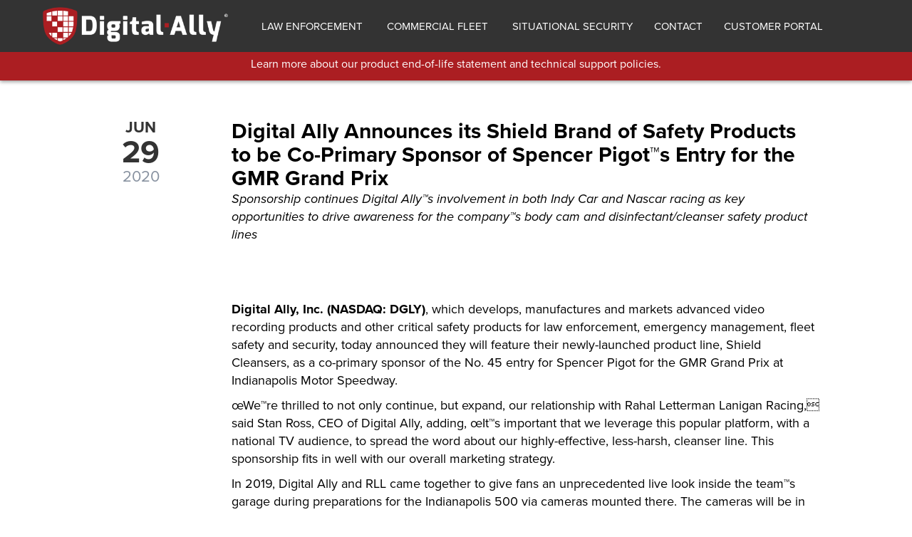

--- FILE ---
content_type: text/html; charset=UTF-8
request_url: https://www.digitalallyinc.com/shield-brand-co-primary-sponsor/
body_size: 49256
content:


<!DOCTYPE html>
<!--[if IE 7]>
<html class="ie ie7" lang="en-US">
<![endif]-->
<!--[if IE 8]>
<html class="ie ie8" lang="en-US">
<![endif]-->
<!--[if !(IE 7) & !(IE 8)]><!-->
<html lang="en-US">
<!--<![endif]-->
<head>

	
    <title>Digital Ally</title>
    <meta charset="utf-8">
    <meta http-equiv="X-UA-Compatible" content="IE=edge">
    <meta name="viewport" content="width=device-width, initial-scale=1">
    

    
    <!-- Le styles -->
    <link href="https://www.digitalallyinc.com/wp-content/themes/Digital-A/style.css" rel="stylesheet">


		<!-- mmenu -->

	<link type="text/css" rel="stylesheet" href="https://www.digitalallyinc.com/wp-content/themes/Digital-A/css/jquery.mmenu.all.css" /> 
        <!-- <link type="text/css" rel="stylesheet" href="https://www.digitalallyinc.com/wp-content/themes/Digital-A/css/jquery.mmenu.searchfield.css" /> -->
 
		
        

    <meta name='robots' content='max-image-preview:large' />

	<!-- This site is optimized with the Yoast SEO plugin v14.3 - https://yoast.com/wordpress/plugins/seo/ -->
	<meta name="robots" content="index, follow" />
	<meta name="googlebot" content="index, follow, max-snippet:-1, max-image-preview:large, max-video-preview:-1" />
	<meta name="bingbot" content="index, follow, max-snippet:-1, max-image-preview:large, max-video-preview:-1" />
	<link rel="canonical" href="https://www.digitalallyinc.com/shield-brand-co-primary-sponsor/" />
	<meta property="og:locale" content="en_US" />
	<meta property="og:type" content="article" />
	<meta property="og:title" content="Digital Ally Announces its Shield Brand of Safety Products to be Co-Primary Sponsor of Spencer Pigot™s Entry for the GMR Grand Prix - Digital Ally" />
	<meta property="og:description" content="Sponsorship continues Digital Ally™s involvement in both Indy Car and Nascar racing as key opportunities to drive awareness for the company™s body cam and disinfectant/cleanser safety product lines &nbsp; &nbsp; Digital Ally, Inc. (NASDAQ: DGLY), which develops, manufactures and markets advanced video recording products and other critical safety products for law enforcement, emergency management, fleet [&hellip;]" />
	<meta property="og:url" content="https://www.digitalallyinc.com/shield-brand-co-primary-sponsor/" />
	<meta property="og:site_name" content="Digital Ally" />
	<meta property="article:published_time" content="2020-06-29T13:11:34+00:00" />
	<meta property="article:modified_time" content="2020-07-06T13:12:31+00:00" />
	<meta name="twitter:card" content="summary_large_image" />
	<script type="application/ld+json" class="yoast-schema-graph">{"@context":"https://schema.org","@graph":[{"@type":"WebSite","@id":"https://www.digitalallyinc.com/#website","url":"https://www.digitalallyinc.com/","name":"Digital Ally","description":"Digital Ally","potentialAction":[{"@type":"SearchAction","target":"https://www.digitalallyinc.com/?s={search_term_string}","query-input":"required name=search_term_string"}],"inLanguage":"en-US"},{"@type":"WebPage","@id":"https://www.digitalallyinc.com/shield-brand-co-primary-sponsor/#webpage","url":"https://www.digitalallyinc.com/shield-brand-co-primary-sponsor/","name":"Digital Ally Announces its Shield Brand of Safety Products to be Co-Primary Sponsor of Spencer Pigot\u2122s Entry for the GMR Grand Prix - Digital Ally","isPartOf":{"@id":"https://www.digitalallyinc.com/#website"},"datePublished":"2020-06-29T13:11:34+00:00","dateModified":"2020-07-06T13:12:31+00:00","author":{"@id":"https://www.digitalallyinc.com/#/schema/person/14ee586bafe09d2264867d43d65e087d"},"inLanguage":"en-US","potentialAction":[{"@type":"ReadAction","target":["https://www.digitalallyinc.com/shield-brand-co-primary-sponsor/"]}]},{"@type":["Person"],"@id":"https://www.digitalallyinc.com/#/schema/person/14ee586bafe09d2264867d43d65e087d","name":"da-user","image":{"@type":"ImageObject","@id":"https://www.digitalallyinc.com/#personlogo","inLanguage":"en-US","url":"https://secure.gravatar.com/avatar/e5acad6d3a9f630e32f0fdd642a2cc52?s=96&d=mm&r=g","caption":"da-user"}}]}</script>
	<!-- / Yoast SEO plugin. -->


<link rel='dns-prefetch' href='//s.w.org' />
<link rel="alternate" type="application/rss+xml" title="Digital Ally &raquo; Digital Ally Announces its Shield Brand of Safety Products to be Co-Primary Sponsor of Spencer Pigot™s Entry for the GMR Grand Prix Comments Feed" href="https://www.digitalallyinc.com/shield-brand-co-primary-sponsor/feed/" />
<link rel='stylesheet' id='wp-block-library-css'  href='https://www.digitalallyinc.com/wp-includes/css/dist/block-library/style.min.css?ver=6.0.11' type='text/css' media='all' />
<style id='global-styles-inline-css' type='text/css'>
body{--wp--preset--color--black: #000000;--wp--preset--color--cyan-bluish-gray: #abb8c3;--wp--preset--color--white: #ffffff;--wp--preset--color--pale-pink: #f78da7;--wp--preset--color--vivid-red: #cf2e2e;--wp--preset--color--luminous-vivid-orange: #ff6900;--wp--preset--color--luminous-vivid-amber: #fcb900;--wp--preset--color--light-green-cyan: #7bdcb5;--wp--preset--color--vivid-green-cyan: #00d084;--wp--preset--color--pale-cyan-blue: #8ed1fc;--wp--preset--color--vivid-cyan-blue: #0693e3;--wp--preset--color--vivid-purple: #9b51e0;--wp--preset--gradient--vivid-cyan-blue-to-vivid-purple: linear-gradient(135deg,rgba(6,147,227,1) 0%,rgb(155,81,224) 100%);--wp--preset--gradient--light-green-cyan-to-vivid-green-cyan: linear-gradient(135deg,rgb(122,220,180) 0%,rgb(0,208,130) 100%);--wp--preset--gradient--luminous-vivid-amber-to-luminous-vivid-orange: linear-gradient(135deg,rgba(252,185,0,1) 0%,rgba(255,105,0,1) 100%);--wp--preset--gradient--luminous-vivid-orange-to-vivid-red: linear-gradient(135deg,rgba(255,105,0,1) 0%,rgb(207,46,46) 100%);--wp--preset--gradient--very-light-gray-to-cyan-bluish-gray: linear-gradient(135deg,rgb(238,238,238) 0%,rgb(169,184,195) 100%);--wp--preset--gradient--cool-to-warm-spectrum: linear-gradient(135deg,rgb(74,234,220) 0%,rgb(151,120,209) 20%,rgb(207,42,186) 40%,rgb(238,44,130) 60%,rgb(251,105,98) 80%,rgb(254,248,76) 100%);--wp--preset--gradient--blush-light-purple: linear-gradient(135deg,rgb(255,206,236) 0%,rgb(152,150,240) 100%);--wp--preset--gradient--blush-bordeaux: linear-gradient(135deg,rgb(254,205,165) 0%,rgb(254,45,45) 50%,rgb(107,0,62) 100%);--wp--preset--gradient--luminous-dusk: linear-gradient(135deg,rgb(255,203,112) 0%,rgb(199,81,192) 50%,rgb(65,88,208) 100%);--wp--preset--gradient--pale-ocean: linear-gradient(135deg,rgb(255,245,203) 0%,rgb(182,227,212) 50%,rgb(51,167,181) 100%);--wp--preset--gradient--electric-grass: linear-gradient(135deg,rgb(202,248,128) 0%,rgb(113,206,126) 100%);--wp--preset--gradient--midnight: linear-gradient(135deg,rgb(2,3,129) 0%,rgb(40,116,252) 100%);--wp--preset--duotone--dark-grayscale: url('#wp-duotone-dark-grayscale');--wp--preset--duotone--grayscale: url('#wp-duotone-grayscale');--wp--preset--duotone--purple-yellow: url('#wp-duotone-purple-yellow');--wp--preset--duotone--blue-red: url('#wp-duotone-blue-red');--wp--preset--duotone--midnight: url('#wp-duotone-midnight');--wp--preset--duotone--magenta-yellow: url('#wp-duotone-magenta-yellow');--wp--preset--duotone--purple-green: url('#wp-duotone-purple-green');--wp--preset--duotone--blue-orange: url('#wp-duotone-blue-orange');--wp--preset--font-size--small: 13px;--wp--preset--font-size--medium: 20px;--wp--preset--font-size--large: 36px;--wp--preset--font-size--x-large: 42px;}.has-black-color{color: var(--wp--preset--color--black) !important;}.has-cyan-bluish-gray-color{color: var(--wp--preset--color--cyan-bluish-gray) !important;}.has-white-color{color: var(--wp--preset--color--white) !important;}.has-pale-pink-color{color: var(--wp--preset--color--pale-pink) !important;}.has-vivid-red-color{color: var(--wp--preset--color--vivid-red) !important;}.has-luminous-vivid-orange-color{color: var(--wp--preset--color--luminous-vivid-orange) !important;}.has-luminous-vivid-amber-color{color: var(--wp--preset--color--luminous-vivid-amber) !important;}.has-light-green-cyan-color{color: var(--wp--preset--color--light-green-cyan) !important;}.has-vivid-green-cyan-color{color: var(--wp--preset--color--vivid-green-cyan) !important;}.has-pale-cyan-blue-color{color: var(--wp--preset--color--pale-cyan-blue) !important;}.has-vivid-cyan-blue-color{color: var(--wp--preset--color--vivid-cyan-blue) !important;}.has-vivid-purple-color{color: var(--wp--preset--color--vivid-purple) !important;}.has-black-background-color{background-color: var(--wp--preset--color--black) !important;}.has-cyan-bluish-gray-background-color{background-color: var(--wp--preset--color--cyan-bluish-gray) !important;}.has-white-background-color{background-color: var(--wp--preset--color--white) !important;}.has-pale-pink-background-color{background-color: var(--wp--preset--color--pale-pink) !important;}.has-vivid-red-background-color{background-color: var(--wp--preset--color--vivid-red) !important;}.has-luminous-vivid-orange-background-color{background-color: var(--wp--preset--color--luminous-vivid-orange) !important;}.has-luminous-vivid-amber-background-color{background-color: var(--wp--preset--color--luminous-vivid-amber) !important;}.has-light-green-cyan-background-color{background-color: var(--wp--preset--color--light-green-cyan) !important;}.has-vivid-green-cyan-background-color{background-color: var(--wp--preset--color--vivid-green-cyan) !important;}.has-pale-cyan-blue-background-color{background-color: var(--wp--preset--color--pale-cyan-blue) !important;}.has-vivid-cyan-blue-background-color{background-color: var(--wp--preset--color--vivid-cyan-blue) !important;}.has-vivid-purple-background-color{background-color: var(--wp--preset--color--vivid-purple) !important;}.has-black-border-color{border-color: var(--wp--preset--color--black) !important;}.has-cyan-bluish-gray-border-color{border-color: var(--wp--preset--color--cyan-bluish-gray) !important;}.has-white-border-color{border-color: var(--wp--preset--color--white) !important;}.has-pale-pink-border-color{border-color: var(--wp--preset--color--pale-pink) !important;}.has-vivid-red-border-color{border-color: var(--wp--preset--color--vivid-red) !important;}.has-luminous-vivid-orange-border-color{border-color: var(--wp--preset--color--luminous-vivid-orange) !important;}.has-luminous-vivid-amber-border-color{border-color: var(--wp--preset--color--luminous-vivid-amber) !important;}.has-light-green-cyan-border-color{border-color: var(--wp--preset--color--light-green-cyan) !important;}.has-vivid-green-cyan-border-color{border-color: var(--wp--preset--color--vivid-green-cyan) !important;}.has-pale-cyan-blue-border-color{border-color: var(--wp--preset--color--pale-cyan-blue) !important;}.has-vivid-cyan-blue-border-color{border-color: var(--wp--preset--color--vivid-cyan-blue) !important;}.has-vivid-purple-border-color{border-color: var(--wp--preset--color--vivid-purple) !important;}.has-vivid-cyan-blue-to-vivid-purple-gradient-background{background: var(--wp--preset--gradient--vivid-cyan-blue-to-vivid-purple) !important;}.has-light-green-cyan-to-vivid-green-cyan-gradient-background{background: var(--wp--preset--gradient--light-green-cyan-to-vivid-green-cyan) !important;}.has-luminous-vivid-amber-to-luminous-vivid-orange-gradient-background{background: var(--wp--preset--gradient--luminous-vivid-amber-to-luminous-vivid-orange) !important;}.has-luminous-vivid-orange-to-vivid-red-gradient-background{background: var(--wp--preset--gradient--luminous-vivid-orange-to-vivid-red) !important;}.has-very-light-gray-to-cyan-bluish-gray-gradient-background{background: var(--wp--preset--gradient--very-light-gray-to-cyan-bluish-gray) !important;}.has-cool-to-warm-spectrum-gradient-background{background: var(--wp--preset--gradient--cool-to-warm-spectrum) !important;}.has-blush-light-purple-gradient-background{background: var(--wp--preset--gradient--blush-light-purple) !important;}.has-blush-bordeaux-gradient-background{background: var(--wp--preset--gradient--blush-bordeaux) !important;}.has-luminous-dusk-gradient-background{background: var(--wp--preset--gradient--luminous-dusk) !important;}.has-pale-ocean-gradient-background{background: var(--wp--preset--gradient--pale-ocean) !important;}.has-electric-grass-gradient-background{background: var(--wp--preset--gradient--electric-grass) !important;}.has-midnight-gradient-background{background: var(--wp--preset--gradient--midnight) !important;}.has-small-font-size{font-size: var(--wp--preset--font-size--small) !important;}.has-medium-font-size{font-size: var(--wp--preset--font-size--medium) !important;}.has-large-font-size{font-size: var(--wp--preset--font-size--large) !important;}.has-x-large-font-size{font-size: var(--wp--preset--font-size--x-large) !important;}
</style>
<link rel='stylesheet' id='bwg_fonts-css'  href='https://www.digitalallyinc.com/wp-content/plugins/photo-gallery/css/bwg-fonts/fonts.css?ver=0.0.1' type='text/css' media='all' />
<link rel='stylesheet' id='sumoselect-css'  href='https://www.digitalallyinc.com/wp-content/plugins/photo-gallery/css/sumoselect.min.css?ver=3.3.24' type='text/css' media='all' />
<link rel='stylesheet' id='mCustomScrollbar-css'  href='https://www.digitalallyinc.com/wp-content/plugins/photo-gallery/css/jquery.mCustomScrollbar.min.css?ver=3.1.5' type='text/css' media='all' />
<link rel='stylesheet' id='bwg_googlefonts-css'  href='https://fonts.googleapis.com/css?family=Ubuntu&#038;subset=greek,latin,greek-ext,vietnamese,cyrillic-ext,latin-ext,cyrillic' type='text/css' media='all' />
<link rel='stylesheet' id='bwg_frontend-css'  href='https://www.digitalallyinc.com/wp-content/plugins/photo-gallery/css/styles.min.css?ver=1.5.82' type='text/css' media='all' />
<link rel='stylesheet' id='usa-html5-map-style-css'  href='https://www.digitalallyinc.com/wp-content/plugins/usahtmlmap/static/css/map.css?ver=6.0.11' type='text/css' media='all' />
<link rel='stylesheet' id='search-filter-plugin-styles-css'  href='https://www.digitalallyinc.com/wp-content/plugins/search-filter-pro/public/assets/css/search-filter.min.css?ver=2.5.0' type='text/css' media='all' />
<script type='text/javascript' src='https://www.digitalallyinc.com/wp-includes/js/jquery/jquery.min.js?ver=3.6.0' id='jquery-core-js'></script>
<script type='text/javascript' src='https://www.digitalallyinc.com/wp-includes/js/jquery/jquery-migrate.min.js?ver=3.3.2' id='jquery-migrate-js'></script>
<script type='text/javascript' src='https://www.digitalallyinc.com/wp-content/plugins/photo-gallery/js/jquery.sumoselect.min.js?ver=3.3.24' id='sumoselect-js'></script>
<script type='text/javascript' src='https://www.digitalallyinc.com/wp-content/plugins/photo-gallery/js/jquery.mobile.min.js?ver=1.4.5' id='jquery-mobile-js'></script>
<script type='text/javascript' src='https://www.digitalallyinc.com/wp-content/plugins/photo-gallery/js/jquery.mCustomScrollbar.concat.min.js?ver=3.1.5' id='mCustomScrollbar-js'></script>
<script type='text/javascript' src='https://www.digitalallyinc.com/wp-content/plugins/photo-gallery/js/jquery.fullscreen.min.js?ver=0.6.0' id='jquery-fullscreen-js'></script>
<script type='text/javascript' id='bwg_frontend-js-extra'>
/* <![CDATA[ */
var bwg_objectsL10n = {"bwg_field_required":"field is required.","bwg_mail_validation":"This is not a valid email address.","bwg_search_result":"There are no images matching your search.","bwg_select_tag":"Select Tag","bwg_order_by":"Order By","bwg_search":"Search","bwg_show_ecommerce":"Show Ecommerce","bwg_hide_ecommerce":"Hide Ecommerce","bwg_show_comments":"Show Comments","bwg_hide_comments":"Hide Comments","bwg_restore":"Restore","bwg_maximize":"Maximize","bwg_fullscreen":"Fullscreen","bwg_exit_fullscreen":"Exit Fullscreen","bwg_search_tag":"SEARCH...","bwg_tag_no_match":"No tags found","bwg_all_tags_selected":"All tags selected","bwg_tags_selected":"tags selected","play":"Play","pause":"Pause","is_pro":"","bwg_play":"Play","bwg_pause":"Pause","bwg_hide_info":"Hide info","bwg_show_info":"Show info","bwg_hide_rating":"Hide rating","bwg_show_rating":"Show rating","ok":"Ok","cancel":"Cancel","select_all":"Select all","lazy_load":"0","lazy_loader":"https:\/\/www.digitalallyinc.com\/wp-content\/plugins\/photo-gallery\/images\/ajax_loader.png","front_ajax":"0","bwg_tag_see_all":"see all tags","bwg_tag_see_less":"see less tags"};
/* ]]> */
</script>
<script type='text/javascript' src='https://www.digitalallyinc.com/wp-content/plugins/photo-gallery/js/scripts.min.js?ver=1.5.82' id='bwg_frontend-js'></script>
<script type='text/javascript' id='search-filter-plugin-build-js-extra'>
/* <![CDATA[ */
var SF_LDATA = {"ajax_url":"https:\/\/www.digitalallyinc.com\/wp-admin\/admin-ajax.php","home_url":"https:\/\/www.digitalallyinc.com\/"};
/* ]]> */
</script>
<script type='text/javascript' src='https://www.digitalallyinc.com/wp-content/plugins/search-filter-pro/public/assets/js/search-filter-build.min.js?ver=2.5.0' id='search-filter-plugin-build-js'></script>
<script type='text/javascript' src='https://www.digitalallyinc.com/wp-content/plugins/search-filter-pro/public/assets/js/chosen.jquery.min.js?ver=2.5.0' id='search-filter-plugin-chosen-js'></script>
<link rel="https://api.w.org/" href="https://www.digitalallyinc.com/wp-json/" /><link rel="alternate" type="application/json" href="https://www.digitalallyinc.com/wp-json/wp/v2/posts/3224" /><link rel="EditURI" type="application/rsd+xml" title="RSD" href="https://www.digitalallyinc.com/xmlrpc.php?rsd" />
<link rel="wlwmanifest" type="application/wlwmanifest+xml" href="https://www.digitalallyinc.com/wp-includes/wlwmanifest.xml" /> 
<meta name="generator" content="WordPress 6.0.11" />
<link rel='shortlink' href='https://www.digitalallyinc.com/?p=3224' />
<link rel="alternate" type="application/json+oembed" href="https://www.digitalallyinc.com/wp-json/oembed/1.0/embed?url=https%3A%2F%2Fwww.digitalallyinc.com%2Fshield-brand-co-primary-sponsor%2F" />
<link rel="alternate" type="text/xml+oembed" href="https://www.digitalallyinc.com/wp-json/oembed/1.0/embed?url=https%3A%2F%2Fwww.digitalallyinc.com%2Fshield-brand-co-primary-sponsor%2F&#038;format=xml" />
<!-- Google Tag Manager -->
<script>(function(w,d,s,l,i){w[l]=w[l]||[];w[l].push({'gtm.start':
new Date().getTime(),event:'gtm.js'});var f=d.getElementsByTagName(s)[0],
j=d.createElement(s),dl=l!='dataLayer'?'&l='+l:'';j.async=true;j.src=
'https://www.googletagmanager.com/gtm.js?id='+i+dl;f.parentNode.insertBefore(j,f);
})(window,document,'script','dataLayer','GTM-5L955QV');</script>
<!-- End Google Tag Manager -->

<!-- Global site tag (gtag.js) - Google Analytics -->
<script async src="https://www.googletagmanager.com/gtag/js?id=G-JCG64VSQHF"></script>
<script>
  window.dataLayer = window.dataLayer || [];
  function gtag(){dataLayer.push(arguments);}
  gtag('js', new Date());

  gtag('config', 'G-JCG64VSQHF');
</script><link rel="icon" href="https://www.digitalallyinc.com/wp-content/uploads/2020/06/cropped-favicon-32x32.png" sizes="32x32" />
<link rel="icon" href="https://www.digitalallyinc.com/wp-content/uploads/2020/06/cropped-favicon-192x192.png" sizes="192x192" />
<link rel="apple-touch-icon" href="https://www.digitalallyinc.com/wp-content/uploads/2020/06/cropped-favicon-180x180.png" />
<meta name="msapplication-TileImage" content="https://www.digitalallyinc.com/wp-content/uploads/2020/06/cropped-favicon-270x270.png" />
    	
<link rel="stylesheet" href="https://use.typekit.net/gjm5urw.css">
    
    <!-- HTML5 Shim and Respond.js IE8 support of HTML5 elements and media queries -->
    <!-- WARNING: Respond.js doesn't work if you view the page via file:// -->
    <!--[if lt IE 9]>
        <script src="https://oss.maxcdn.com/libs/html5shiv/3.7.0/html5shiv.js"></script>
        <script src="https://oss.maxcdn.com/libs/respond.js/1.4.2/respond.min.js"></script>
        <link href="https://www.digitalallyinc.com/wp-content/themes/Digital-A/css/ie.css" rel="stylesheet" type="text/css">
    <![endif]-->
    
    <!--[if lt IE 8]> 
        <div class="alert alert-warning" style="text-align: center;"> <a href="#" class="close" data-dismiss="alert">&times;</a>
            <strong>Warning!</strong> You are using an outdated version of Internet Explorer.  For security reasons you should upgrade your browser.
        </div> 
    <![endif]-->
	
	<script async src="//260279.tctm.co/t.js"></script>
	
	
<script type="text/javascript">
    var _ss = _ss || [];
    _ss.push(['_setDomain', 'https://koi-3QNMYSSS9U.marketingautomation.services/net']);
    _ss.push(['_setAccount', 'KOI-4AB4JNATS8']);
    _ss.push(['_trackPageView']);
(function() {
    var ss = document.createElement('script');
    ss.type = 'text/javascript'; ss.async = true;
    ss.src = ('https:' == document.location.protocol ? 'https://' : 'http://') + 'koi-3QNMYSSS9U.marketingautomation.services/client/ss.js?ver=2.4.0';
    var scr = document.getElementsByTagName('script')[0];
    scr.parentNode.insertBefore(ss, scr);
})();
</script>	
	
	
	
	
       
</head>
  
<body class="post-template-default single single-post postid-3224 single-format-standard">
	
<a href="#content" class="sr-only sr-only-focusable">Skip to main content</a>
<div id="page">


	<nav class="navbar navbar-default " role="navigation">

            
        <div class="container contain-top-lower">
        
            <!-- Brand and toggle get grouped for better mobile display -->
            <div class=" col-lg-3">
            <div class="navbar-header">
            
   
            <a href="#menu">
                <button type="button" class="navbar-toggle" >
                    <span class="sr-only">Toggle navigation</span>
                    <span class="icon-bar"></span>
                    <span class="icon-bar"></span>
                    <span class="icon-bar"></span>
               </button>
            </a>
                
    
          <a class="navbar-brand logo-main" href="https://www.digitalallyinc.com"><img src="https://www.digitalallyinc.com/wp-content/themes/Digital-A/img/DigitalAllyLogo-Reversed.png" alt="Digital Ally" /></a>   
                                  
          </div>
          </div>
            
   
            
            <!-- Collect the nav links, forms, and other content for toggling -->
            <div class="collapse navbar-collapse" id="bs-example-navbar-collapse-1">
            
           					<div class="visible-xs visible-sm text-center mobile-phone"><span class="glyphicon glyphicon-earphone" aria-hidden="true"></span>  </div>
                  
                  
                  
                  
								<ul id="menu-main-menu" class="nav navbar-nav navbar-left"><li id="menu-item-2756" class="menu-item menu-item-type-post_type menu-item-object-page menu-item-2756"><a title="Law Enforcement" href="https://www.digitalallyinc.com/law-enforcement/"><span class="glyphicon 						"></span>&nbsp;Law Enforcement</a></li>
<li id="menu-item-2755" class="menu-item menu-item-type-post_type menu-item-object-page menu-item-2755"><a title="Commercial Fleet" href="https://www.digitalallyinc.com/commercial-fleet/"><span class="glyphicon 						"></span>&nbsp;Commercial Fleet</a></li>
<li id="menu-item-2754" class="menu-item menu-item-type-post_type menu-item-object-page menu-item-2754"><a title="Situational Security" href="https://www.digitalallyinc.com/situational-security/"><span class="glyphicon 						"></span>&nbsp;Situational Security</a></li>
<li id="menu-item-4927" class="menu-item menu-item-type-post_type menu-item-object-page menu-item-4927"><a title="Contact" href="https://www.digitalallyinc.com/contact/">Contact</a></li>
<li id="menu-item-2741" class="menu-item menu-item-type-custom menu-item-object-custom menu-item-2741"><a title="Customer Portal" href="https://portal.digitalally.com/">Customer Portal</a></li>
</ul>                                
            </div>
            <!-- /.navbar-collapse -->
        </div>
        <!-- /.container -->
		
		<section class="top-menu-wrapper">
        <div class="container contain-top" id="content">
			
           
				<div id="custom_html-2" class="widget_text widget widget_custom_html"><div class="textwidget custom-html-widget"><a href="https://www.digitalallyinc.com/end-of-life-support/
" class="login-wrapper-top">Learn more about our product end-of-life statement and technical support policies. 
</a></div></div>	
            

        </div>
        
        </section>
         
   <div style="clear:both;"></div>
    </nav>
    
    
 







<!-- Page Content -->
<div class="page_cotent_wrapper">

	    
<section >
	
	<div class="container pad-60 max-1240"> 
			<div class="row col-sm-3 date-container">
				<span class="month-text">Jun</span><br/>
				<span class="day-text">29</span><br/>
				<span class="year-text">2020</span><br/>
				
				<div id="sharing"></div>

			</div>

	 
			<div class="row col-sm-9 ">
			<h3>Digital Ally Announces its Shield Brand of Safety Products to be Co-Primary Sponsor of Spencer Pigot™s Entry for the GMR Grand Prix</h3>  			
			<div><p><em>Sponsorship continues Digital Ally™s involvement in both Indy Car and Nascar racing as key opportunities to drive awareness for the company™s body cam and disinfectant/cleanser safety product lines</em><span id="more-3224"></span></p>
<p>&nbsp;</p>
<p>&nbsp;</p>
<p><strong>Digital Ally, Inc. (NASDAQ: DGLY)</strong>, which develops, manufactures and markets advanced video recording products and other critical safety products for law enforcement, emergency management, fleet safety and security, today announced they will feature their newly-launched product line, Shield Cleansers, as a co-primary sponsor of the No. 45 entry for Spencer Pigot for the GMR Grand Prix at Indianapolis Motor Speedway.</p>
<p>œWe™re thrilled to not only continue, but expand, our relationship with Rahal Letterman Lanigan Racing, said Stan Ross, CEO of Digital Ally, adding, œIt™s important that we leverage this popular platform, with a national TV audience, to spread the word about our highly-effective, less-harsh, cleanser line. This sponsorship fits in well with our overall marketing strategy.</p>
<p>In 2019, Digital Ally and RLL came together to give fans an unprecedented live look inside the team™s garage during preparations for the Indianapolis 500 via cameras mounted there. The cameras will be in place again to follow preparations for drivers Graham Rahal, 2017 Indy 500 winner Takuma Sato and Pigot for the 104<sup>th</sup> running of the Indianapolis 500 on August 23.</p>
<p>œCurrent events are bringing widespread attention to the importance of body cameras, leading us to launch a much-needed subscription program for first responders, said Stan Ross, CEO of Digital Ally, adding, œCurrent events are also bringing about a demand for virus-fighting weapons such as disinfectants and temperature-measurement instruments. Digital Ally is in a great position to answer the call in providing effective and safe products where and when they™re needed the most.</p>
<p>The company recently launched two product lines in direct response to the increased safety precautions organizations and individuals are taking due to the Covid-19 pandemic. ThermoVu was launched as a non-contact temperature-measuring instrument that measures temperature through the wrist and controls entry to facilities when temperature measurements exceed pre-determined parameters. ThermoVu has optional features such as facial recognition to improve facility security by restricting access based on temperature and/or facial recognition reasons. ThermoVu provides an instant pass/fail audible tone with its temperature display and controls access to facilities based on such results. It can be widely applied in schools, office buildings, subway stations, airports and other public venues.</p>
<p>Digital Ally is launching its Shield Disinfectant/Sanitizer and several related products to fulfill demand by current customers and others for a disinfectant and sanitizer that is less harsh than many of the traditional products now widely distributed. The Shield Cleanser product line contains a powerful and effective cleanser with no harsh chemicals or fumes.</p>
<p><strong>About Digital Ally<br />
</strong><a href="http://www.digitalallyinc.com/">Digital Ally</a>®, headquartered in Lenexa, KS, specializes in the design and manufacturing of the highest quality video recording equipment and video analytic software. Digital Ally pushes the boundaries of technology in industries such as law enforcement, emergency management, fleet safety and security. Digital Ally™s complete product solutions include vehicle and body cameras, flexible software storage, automatic recording technology and various critical safety products. These products work seamlessly together and are simple to install and operate. Digital Ally products are sold by domestic direct sales representatives and international distributors worldwide.</p>
<p><strong>Contact Information<br />
</strong>Stanton Ross, CEO<br />
Tom Heckman, CFO<br />
Digital Ally, Inc.<br />
913-814-7774<br />
<a href="mailto:info@digitalallyinc.com">info@digitalallyinc.com</a></p>
<hr />
<p><em>This press release contains forward-looking statements within the meaning of Section 27A of the Securities Act of 1933 and Section 21E of the Securities Act of 1934. These forward-looking statements are based largely on the expectations or forecasts of future events, can be affected by inaccurate assumptions, and are subject to various business risks and known and unknown uncertainties, a number of which are beyond the control of management. Therefore, actual results could differ materially from the forward-looking statements contained in this press release. A wide variety of factors that may cause actual results to differ from the forward-looking statements include, but are not limited to, the following: </em>whether the Company will be able to improve its revenue and operating results, especially in light of the adverse effects of the Covid-19 pandemic on its customers, suppliers and employees; <em>whether the Company will effectively manage the disruptions to its supply chain and business activities caused by the </em>Covid-19 pandemic; <em>whether the Company will be able to effectively market and distribute the Shield</em><em> and ThermoVu</em><em></em><em> product lines to its customers; whether the Company can acquire Shield</em><em></em><em> and ThermoVu</em><em></em><em> products in the quantities and on a timely basis to fulfill its customers™ orders; whether the Company will be able to distribute the Shield</em><em> and ThermoVu</em><em></em><em> products in a cost-effective, profitable manner; whether Shield</em><em></em><em> products will be proven effective against the Covid-19 virus as claimed by its manufacturer; whether the ThermoVu</em><em></em><em> product will perform as anticipated; whether the Company will be able to effectively market and distribute the subscription agreement for the Company™s body camera, in-car video and Vulink product lines to its customers; whether the Company can maintain the working capital levels necessary to fund the upfront costs related to the subscription programs, whether law enforcement agencies will have adequate budgets and financial resources to acquire the Company™s products under the subscription program; whether the Company™s new products will meet applicable government regulations as promulgated; whether the Company will be able to adapt its technology and products to new and different uses, including being able to introduce new products; competition from larger, more established companies with far greater economic and human resources; its ability to attract and retain customers and quality employees; the effect of changing economic conditions; and changes in government regulations, tax rates and similar matters and whether the Company will be successful in its patent infringement litigation with Axon Enterprises, Inc. These cautionary statements should not be construed as exhaustive or as any admission as to the adequacy of the Company&#8217;s disclosures. The Company cannot predict or determine after the fact what factors would cause actual results to differ materially from those indicated by the forward-looking statements or other statements. The reader should consider statements that include the words &#8220;believes&#8221;, &#8220;expects&#8221;, &#8220;anticipates&#8221;, &#8220;intends&#8221;, &#8220;estimates&#8221;, &#8220;plans&#8221;, &#8220;projects&#8221;, &#8220;should&#8221;, or other expressions that are predictions of or indicate future events or trends, to be uncertain and forward-looking. The Company does not undertake to publicly update or revise forward-looking statements, whether as a result of new information, future events or otherwise. Additional information respecting factors that could materially affect the Company and its operations are contained in its annual report on Form 10-K for the year ended December 31, 2019, and its Quarterly Report on Form 10-Q for the three months ended March 31, 2020 as filed with the Securities and Exchange Commission.</em></p>
</div>
			</div>
	</div> 	
          <div>              
                        
        </div>


	
	


</section>



   </div> <!-- /container -->
    
      <footer id="wrapper" >
      
  

      	<div class="container">
			
			<div class="row newsletter-wrapper">
                
                	<div class="col-md-6 collFT">      
						
						
<!-- Begin Mailchimp Signup Form -->
	

	<div id="mc_embed_signup" >
	<form action="https://digitalallyinc.us7.list-manage.com/subscribe/post?u=fc4410cccbbe11d9a07834fcd&amp;id=42abad231d" method="post" id="mc-embedded-subscribe-form" name="mc-embedded-subscribe-form" class="validate" target="_blank" novalidate>
		<div id="mc_embed_signup_scroll" class="newsletter-p">
	
	<input style="margin-right: 10px;" size="24" type="email" value="" name="EMAIL" class="email" id="mce-EMAIL" placeholder="Enter email for news + deals" required>
		<!-- real people should not fill this in and expect good things - do not remove this or risk form bot signups-->
			
		<div style="position: absolute; left: -5000px;" aria-hidden="true"><input type="text" name="b_fc4410cccbbe11d9a07834fcd_42abad231d" tabindex="-1" value="">
		</div>
			
		<div class="clear"><input type="submit" value="LEARN MORE" name="subscribe" id="mc-embedded-subscribe" class="button"></div>
		</div>
	</form>
	</div>
<!--End mc_embed_signup-->
						
						
 <!--                     
<p class="newsletter-p">
<label for="email"><span class="news-footer-access">Newsletter signup</span>
<input size="24" type="email" name="EMAIL" placeholder="Enter email for news + deals" required /> <input type="submit" value="LEARN MORE" />
</label>
</p>
-->
						
                    </div>
                    
                	<div class="col-md-5 collFT social-icons-container">
                    
					  <ul class="list-unstyled social-icons font-24">
							<li><a href="https://www.youtube.com/channel/UCInNRu2ZQxqhG7hNOb5mEdg" target="_blank"><i class="fa fa-youtube"></i></a></li>
							<li><a href="https://twitter.com/DigitalAllyInc?ref_src=twsrc%5Egoogle%7Ctwcamp%5Eserp%7Ctwgr%5Eauthor" target="_blank"><i class="fa fa-twitter"></i> </a></li>
							<li><a href="https://www.instagram.com/digitalallyinc/?hl=en" target="_blank"><i class="fa fa-instagram"></i></a></li>
							<li><a href="https://www.facebook.com/DigitalAllyInc/" target="_blank"><i class="fa fa-facebook"></i> </a></li>
							<li><a href="https://www.linkedin.com/company/digital-ally-inc-/" target="_blank"><i class="fa fa-linkedin"></i></a></li>                                         
                        </ul>  
                  
                    </div> 
                      					             
               
		                          
                </div>
        
        		<div class="row border-grey pad-60">
                
                	<div class="col-md-2 collFT content-text-sections">  
                	<p class="footer-menu-title">Law Enforcement</p>               
					<div class="menu-law-enforcement-container"><ul id="menu-law-enforcement" class="nav"><li id="menu-item-2807" class="menu-item menu-item-type-post_type menu-item-object-page menu-item-2807"><a href="https://www.digitalallyinc.com/law-enforcement/">View Products</a></li>
<li id="menu-item-5102" class="menu-item menu-item-type-post_type menu-item-object-page menu-item-5102"><a href="https://www.digitalallyinc.com/law-enforcement-products/evo-web-portal/">Evidence Management</a></li>
</ul></div> 
                    </div>
                    
                	<div class="col-md-2 collFT content-text-sections">
                	<p class="footer-menu-title">Commercial Fleet</p>    
					<div class="menu-commercial-fleet-container"><ul id="menu-commercial-fleet" class="nav"><li id="menu-item-2810" class="menu-item menu-item-type-post_type menu-item-object-page menu-item-2810"><a href="https://www.digitalallyinc.com/commercial-fleet/">View Products</a></li>
<li id="menu-item-2811" class="menu-item menu-item-type-post_type menu-item-object-page menu-item-2811"><a href="https://www.digitalallyinc.com/commercial-fleet-products/fleetvu/">Data Management</a></li>
</ul></div> 
                    </div> 
                      					             
                	<div class="col-md-2 collFT content-text-sections">
                 	<p class="footer-menu-title">Situational Security</p>    
                  	<div class="menu-situational-security-container"><ul id="menu-situational-security" class="nav"><li id="menu-item-2812" class="menu-item menu-item-type-post_type menu-item-object-page menu-item-2812"><a href="https://www.digitalallyinc.com/situational-security/">View Products</a></li>
<li id="menu-item-2813" class="menu-item menu-item-type-post_type menu-item-object-page menu-item-2813"><a href="https://www.digitalallyinc.com/situational-security-products/turn-key-solution/">Turn Key Service</a></li>
</ul></div> 
                    </div>    
                                
                 	<div class="col-md-2 collFT content-text-sections">
                 	<p class="footer-menu-title">About Digital Ally</p>    
					<div class="menu-about-digital-ally-container"><ul id="menu-about-digital-ally" class="nav"><li id="menu-item-2760" class="menu-item menu-item-type-post_type menu-item-object-page menu-item-2760"><a title="						" href="https://www.digitalallyinc.com/company/">Company</a></li>
<li id="menu-item-2759" class="menu-item menu-item-type-post_type menu-item-object-page menu-item-2759"><a title="						" href="https://www.digitalallyinc.com/company/careers/">Careers</a></li>
<li id="menu-item-2758" class="menu-item menu-item-type-post_type menu-item-object-page menu-item-2758"><a title="						" href="https://www.digitalallyinc.com/investor-relations/">Investor Relations</a></li>
<li id="menu-item-2757" class="menu-item menu-item-type-post_type menu-item-object-page current_page_parent menu-item-2757"><a title="						" href="https://www.digitalallyinc.com/news-insights/">News + Insights</a></li>
<li id="menu-item-4331" class="menu-item menu-item-type-post_type menu-item-object-page menu-item-4331"><a href="https://www.digitalallyinc.com/partnership-in-action/">Partnership In Action</a></li>
<li id="menu-item-3267" class="menu-item menu-item-type-post_type menu-item-object-page menu-item-3267"><a href="https://www.digitalallyinc.com/patents/">Patents</a></li>
</ul></div> 
                    </div>
					
					<div class="col-md-2 collFT content-text-sections"> 
					<p class="footer-menu-title">Contact</p>                      
					<div class="menu-contact-container"><ul id="menu-contact" class="nav"><li id="menu-item-4926" class="menu-item menu-item-type-post_type menu-item-object-page menu-item-4926"><a href="https://www.digitalallyinc.com/contact/">Sales &#038; Support</a></li>
<li id="menu-item-2737" class="menu-item menu-item-type-custom menu-item-object-custom menu-item-2737"><a href="https://www.digitalallyinc.com/index.php/contact/#support">Support</a></li>
</ul></div>   
                    </div>
					
					<div class="col-md-2 collFT content-text-sections"> 
					<p class="footer-menu-title">Purchasing</p>                  
					<div class="menu-purchasing-container"><ul id="menu-purchasing" class="nav"><li id="menu-item-2761" class="menu-item menu-item-type-post_type menu-item-object-page menu-item-2761"><a title="						" href="https://www.digitalallyinc.com/contract-purchasing/">Contract Purchasing</a></li>
<li id="menu-item-4990" class="menu-item menu-item-type-post_type menu-item-object-page menu-item-4990"><a href="https://www.digitalallyinc.com/make-a-payment/">Make a Payment</a></li>
<li id="menu-item-4438" class="menu-item menu-item-type-post_type menu-item-object-page menu-item-4438"><a href="https://www.digitalallyinc.com/international-sales/">International Sales</a></li>
<li id="menu-item-2809" class="menu-item menu-item-type-post_type menu-item-object-page menu-item-2809"><a href="https://www.digitalallyinc.com/law-enforcement-products/law-enforcement-grants/">LE Grants</a></li>
</ul></div> 
                    </div>
                                                       
                </div>        
                               

                
        </div>

      </footer>
        <section class="post-footer dark-grey white">
        	<div class="container font-14"><p>Copyright &copy;2025 Digital Ally Inc   | <a class="white" href="https://www.digitalallyinc.com/termsofuse.pdf  "> Terms & Use</a> | <a class="white" href="https://www.digitalallyinc.com/wp-content/uploads/2023/09/PrivacyPolicy.pdf  "> Privacy Policy</a></p>
            </div>
        </section>

</div>



<!-- Modal -->
<div id="myModal" class="modal fade" role="dialog">
  <div class="modal-dialog">

    <!-- Modal content-->
    <div class="modal-content">
      <div class="modal-header">
        <button type="button" class="close" data-dismiss="modal">&times;</button>
       
      </div>
			<div class="modal-body">
			<!-- content in javascript below -->
			</div>
    </div>

  </div>
</div>



<!-- mobile menu -->
<nav id="menu">
<!--  <a href="#search"><span class="glyphicon glyphicon-search" aria-hidden="true"></span></a> -->
<div class="menu-mobile-menu-container"><ul id="menu-mobile-menu" class="nav"><li id="menu-item-2767" class="menu-item menu-item-type-post_type menu-item-object-page menu-item-home menu-item-2767"><a title="						" href="https://www.digitalallyinc.com/">Home Page</a></li>
<li id="menu-item-3140" class="menu-item menu-item-type-post_type menu-item-object-page menu-item-3140"><a href="https://www.digitalallyinc.com/law-enforcement/">Law Enforcement</a></li>
<li id="menu-item-2788" class="menu-item menu-item-type-post_type menu-item-object-page menu-item-2788"><a href="https://www.digitalallyinc.com/commercial-fleet/">Commercial Fleet</a></li>
<li id="menu-item-2770" class="menu-item menu-item-type-post_type menu-item-object-page menu-item-2770"><a title="						" href="https://www.digitalallyinc.com/situational-security/">Situational Security</a></li>
<li id="menu-item-4928" class="menu-item menu-item-type-post_type menu-item-object-page menu-item-4928"><a href="https://www.digitalallyinc.com/contact/">Contact</a></li>
<li id="menu-item-3141" class="menu-item menu-item-type-post_type menu-item-object-page menu-item-has-children menu-item-3141"><a href="https://www.digitalallyinc.com/company/">About</a>
<ul class="sub-menu">
	<li id="menu-item-3143" class="menu-item menu-item-type-post_type menu-item-object-page menu-item-3143"><a href="https://www.digitalallyinc.com/company/">Company</a></li>
	<li id="menu-item-3142" class="menu-item menu-item-type-post_type menu-item-object-page menu-item-3142"><a href="https://www.digitalallyinc.com/company/careers/">Careers</a></li>
	<li id="menu-item-3144" class="menu-item menu-item-type-post_type menu-item-object-page menu-item-3144"><a href="https://www.digitalallyinc.com/investor-relations/">Investor Relations</a></li>
	<li id="menu-item-3268" class="menu-item menu-item-type-post_type menu-item-object-page menu-item-3268"><a href="https://www.digitalallyinc.com/patents/">Patents</a></li>
</ul>
</li>
<li id="menu-item-3139" class="menu-item menu-item-type-custom menu-item-object-custom menu-item-3139"><a href="http://portal.digitalallyinc.com/">Customer Portal</a></li>
</ul></div> 
</nav>




    <script>
    (function(){
        var s    = document.createElement('script');
        var h    = document.querySelector('head') || document.body;
        s.src    = 'https://acsbapp.com/apps/app/dist/js/app.js';
        s.async  = true;
        s.onload = function(){
            acsbJS.init({
                statementLink    : '',
                footerHtml       : '',
                hideMobile       : false,
                hideTrigger      : false,
                disableBgProcess : false,
                language         : 'en',
                position         : 'right',
                leadColor        : '#146FF8',
                triggerColor     : '#146FF8',
                triggerRadius    : '50%',
                triggerPositionX : 'right',
                triggerPositionY : 'bottom',
                triggerIcon      : 'people',
                triggerSize      : 'bottom',
                triggerOffsetX   : 20,
                triggerOffsetY   : 20,
                mobile           : {
                    triggerSize      : 'small',
                    triggerPositionX : 'right',
                    triggerPositionY : 'bottom',
                    triggerOffsetX   : 20,
                    triggerOffsetY   : 20,
                    triggerRadius    : '20'
                }
            });
        };
        h.appendChild(s);
    })();
</script><script type='text/javascript' src='https://www.digitalallyinc.com/wp-includes/js/jquery/ui/core.min.js?ver=1.13.1' id='jquery-ui-core-js'></script>
<script type='text/javascript' src='https://www.digitalallyinc.com/wp-includes/js/jquery/ui/datepicker.min.js?ver=1.13.1' id='jquery-ui-datepicker-js'></script>
<script type='text/javascript' id='jquery-ui-datepicker-js-after'>
jQuery(function(jQuery){jQuery.datepicker.setDefaults({"closeText":"Close","currentText":"Today","monthNames":["January","February","March","April","May","June","July","August","September","October","November","December"],"monthNamesShort":["Jan","Feb","Mar","Apr","May","Jun","Jul","Aug","Sep","Oct","Nov","Dec"],"nextText":"Next","prevText":"Previous","dayNames":["Sunday","Monday","Tuesday","Wednesday","Thursday","Friday","Saturday"],"dayNamesShort":["Sun","Mon","Tue","Wed","Thu","Fri","Sat"],"dayNamesMin":["S","M","T","W","T","F","S"],"dateFormat":"MM d, yy","firstDay":1,"isRTL":false});});
</script>
<script src="https://my.hellobar.com/8a65d3b07dc8e11bb7789f7bee8e560382100174.js" type="text/javascript" charset="utf-8" async="async"></script>
    <!-- jQuery -->
    <script type="text/javascript" src="https://code.jquery.com/jquery-2.2.0.js"></script>
    
    
    <!-- Bootstrap Core JavaScript -->
    <script src="https://www.digitalallyinc.com/wp-content/themes/Digital-A/js/bootstrap.min.js"></script>
 
	<!-- mmenu -->
	<script src="https://www.digitalallyinc.com/wp-content/themes/Digital-A/js/jquery.mmenu.all.min.js"></script>  
    <!-- <script src="https://www.digitalallyinc.com/wp-content/themes/Guadalupe/js/jjquery.mmenu.searchfield.min.js"></script>  -->
    
    

    




<!-- mmenu activate -->
<script type="text/javascript">
   jQuery(document).ready(function( $ ) {
      $("#menu").mmenu({
         "offCanvas": {
            "position": "right"
         },
		 	 
	"navbars": [
         
			
				   {
                     "position": "bottom",
                     "content": [
						 "<a href='https://www.linkedin.com/company/digital-ally-inc-/'><i class='fa fa-linkedin'></i></a>",
						 "<a href='https://www.facebook.com/DigitalAllyInc/'><i class='fa fa-facebook'></i></a>",
						 "<a href='https://www.instagram.com/digitalallyinc/?hl=en'><i class='fa fa-instagram'></i></a>",
                        "<a href='https://twitter.com/DigitalAllyInc?ref_src=twsrc%5Egoogle%7Ctwcamp%5Eserp%7Ctwgr%5Eauthor'><i class='fa fa-twitter'></i></a>",
                        "<a href='https://www.youtube.com/channel/UCInNRu2ZQxqhG7hNOb5mEdg'><i class='fa fa-youtube'></i></a>",
						 
						
                        
                     ]
                  }
         ]
	 
	
      });
   });
	
	
	
$('.dropdown-toggle').click(function(e) {
  if ($(document).width() > 991) {
    e.preventDefault();

    var url = $(this).attr('href');

       
    if (url !== '#') {
    
      window.location.href = url;
    }

  }
});
	

</script>
<script>
//move share this icons
jQuery( document ).ready( function( $ ) {
    // Relocate Jetpack sharing buttons down into the comments form
    jQuery( '#sharing' ).html( jQuery( '.sharedaddy' ).detach() );
} );

</script>


</body>


</html>

--- FILE ---
content_type: text/css
request_url: https://www.digitalallyinc.com/wp-content/themes/Digital-A/style.css
body_size: 242
content:
/*
Theme Name: Digital Ally
Description: Bootstrap Theme For Digital Ally
Author: Benjamin Parks
Version: 1.0

*/

@import url('css/bootstrap.min.css');
@import url('css/digitalally.css');
@import url('font-awesome/css/font-awesome.min.css');

--- FILE ---
content_type: text/css
request_url: https://www.digitalallyinc.com/wp-content/themes/Digital-A/css/digitalally.css
body_size: 21288
content:
/*!
 * beyond bootstrap default styles

 */

/* Global Styles */

.page-id-4271 .dark-grey2 {display: none !important;}
.page-id-4897 .contact-hide, .page-id-4897 .contact_sales {display: none !important;}

html,
body {
    height: 100%; 	
	font-family: proxima-nova, sans-serif; 	
}
body { 	
	/* padding-top: 140px;  Required padding for .navbar-fixed-top. Remove if using .navbar-static-top. Change if height of navigation changes. */
	font-size: 18px;
	color: #000;
	max-width: 2560px;
	margin: auto;
}
.top-menu-wrapper {background-color: #AB1E22;}

p {}
h1 { font-size: 80px;}
h2 {
	
background-image: url("../img/white-diagnol.png");
background-repeat: no-repeat;
background-position: center;
height: 70px;
font-size: 23px;
line-height: 70px;
font-weight: bold;

}


.page-id-3870 h2 {
    height: auto;
}



#search-filter-results-1712 h2 {line-height: 33px; height: 33px;}


h2.red {background-image: url("../img/red-diagnol.png");margin-bottom: 40px;}
h2.blue-text {background-image: url("../img/blue-diagnol.png");margin-bottom: 40px;}
.blue-text {color: #0099CC;}

.home-left-box h2, .home-right-box h2, .product-page-inner-wrapper h2 {font-size: 40px; line-height: 140px; height: 140px; background-image: url("https://www.digitalallyinc.com/wp-content/uploads/2020/04/large-white-diagnol.png"); white-space: nowrap;}

.product-page-inner-wrapper h3 {font-size: 36px; line-height: 38px;}


h2.big {font-size: 48px; background-image: none; margin: 5px; height: inherit; line-height: 50px;}
h3 { font-weight: bold; font-size: 30px; margin-top: 0px; margin-bottom: 0px;}
h3.grey-sub {color: #787878; margin: 0px; font-size: 32px;}
h4 { font-weight: bold; font-size: 18px; margin-bottom: 5px;}
h6 {font-size: 24px;}
.page-header {font-size: 50px; color: #AB1E22;margin-top: 10px;margin-bottom: 30px;}
.grey-text {color: #333;}
.font-14 {font-size: 14px;}
.font-24 {font-size: 24px;}
.thumbnail .caption {color: #666;}
label {font-weight: 400; font-size: 22px;}
.input-group-addon label {font-size: 16px;}
.checkbox label { font-size: 16px;}
.date-container {text-align: center;}
.month-text {font-weight: bold; font-size: 22px; line-height: 22px; text-transform: uppercase; color: #333; }
.day-text {font-weight: bold; font-size: 44px; line-height: 44px; color: #333;  }
.year-text {font-weight: 200; font-size: 22px; line-height: 22px; color: #8892A0;}
.uppercase {text-transform: uppercase;}

a {color: #AB1E22;}
a.icon-link, a.card-links {color: #333;}
a.icon-link:hover {color: #AB1E22; }
a.icon-link:hover p {text-decoration: underline;}
a.card-links .cards:hover {-webkit-box-shadow: 3px 3px 15px -5px rgba(0,0,0,0.94); 
box-shadow: 3px 3px 15px -5px rgba(0,0,0,0.94);}
a.card-links .dynamicText:hover {text-decoration: underline;}

.img-hover:hover {
    opacity: 0.8;
}
.size-full {max-width: 100%; height: auto;}

.white {color: #fff;}
.red {color:#AB1E22;}
.dark-grey {background: #333 !important;}
.dark-grey2 {background: #40464E !important;}
.blue {background: #0384AE;}
.grey {background: #F5F5F5;}
.border-grey {border-top: 1px #666 solid; border-bottom: 1px solid #666;}
.uppercase {text-transform: uppercase;}
.bold {font-weight: bold;}

.btn {border-radius: 0px;}
.btn-contract {background-color: transparent; color: #AB1E22;  border-color: #AB1E22;  padding: 10px 20px; text-transform: uppercase; font-size: 13px; font-weight: bold;}
.btn-contract:hover {background-color: #AB1E22; color: #fff;}
.btn-primary { background-color: #AB1E22; border-color: #AB1E22;  padding: 12px 50px; text-transform: uppercase; font-size: 18px; font-weight: bold;}
.top-donate {margin-top: 25px; padding-right: 0px;}
.btn-default, .button {background-color: #AB1E22; border-color: #AB1E22; color: #fff; font-weight: 700; padding: 4px 22px;}
.sign-button {padding: 6px 22px !important;}
.btn-white {background-color: #fff; border-color:#fff; color: #40464E;}

.pad-60 {padding-top: 60px; padding-bottom: 60px;}
.pad-60-side {padding-right: 60px; padding-left: 60px;}
.pad-40 {padding-top: 40px; padding-bottom: 40px;}
.pad-20 {padding-top: 20px; padding-bottom: 60px;}
.bottom-20 {padding-bottom: 20px;}
.pad-150 {padding: 150px 0px;}
.pad-100 {padding: 100px; }
.pad-100-40 {padding: 100px 40px; padding-top: 220px;}
.pad-100-100 {padding: 100px 0;}
.bottom-100 {padding-bottom: 100px;}
.top-100 {padding-top: 100px;}
.pad-0 {padding: 0px;}
.pad-10-bottom {padding-bottom: 10px;}
.margin-20 {margin: 20px 0;}
.margin-right-20 {margin-right: 20px;}
.margin-bottom-40 {margin-bottom: 40px;}
.col-centered {   float: none; margin: 0 auto;}
.contain-1200 {max-width: 1200px !important; margin: auto;}
.border-right {border-right: 1px solid #d8d8d8; }
.top-menu-wrapper .widget {margin: 0px; padding: 0px;}

select.sf-input-select {
display: block;
width: 100%;
height: 34px;
padding: 6px 12px;
font-size: 14px;
line-height: 1.42857143;
color: #555;
background-color: #fff;
background-image: none;
border: 1px solid #ccc;
}

.searchandfilter ul {padding-left: 0px;}
.searchandfilter h4 {font-weight: 400;font-size: 22px !important; text-transform: uppercase;}
.searchandfilter select.sf-input-select {min-width: 270px !important;}


/*social icons on news page */
body .sd-social-icon .sd-content ul li[class*="share-"].share-facebook a.sd-button {}

.input-group-addon {
    background-color: #f4f4f4;
    border: medium none;
    border-radius: 4px;
    color: #555;
    font-size: 14px;
    font-weight: 400;
    line-height: 1;
    padding: 0 10px 0 0;
    text-align: center;
}

/* product search */

#searchform {}
#searchsubmit {display: none;}
#searchform .input-group {width: 100%;  padding: 0px 20px 40px 20px; border-radius: 0px; }
.input-group .form-control {background: #f7f7f7; padding: 30px; border-radius: 0px !important; border: none; }
#searchform input[type="text"] {
	background-image: url("../img/feather_1-1-0_search_256_0_ab1f22_none.png");
	background-size: 40px 40px;
    background-repeat: no-repeat;
    background-position-x: 20px;
	background-position-y: 10px;
    padding-left: 20px;
padding-left: 80px;
color: #000;}


.form-control {border-radius: 0px !important; }

/* Navigation */

.contain-top-lower {padding: 0px;}
.navbar { margin-bottom: -5px; border-radius: 0px;}
.navbar-default .navbar-collapse, .navbar-default .navbar-form {margin-top: 5px;}
.logo-main img{width: 260px;}
.navbar-nav > li > a {
    padding-bottom: 10px;
    padding-top: 10px;
	/*padding-right: 40px;*/
}
.navbar-brand { height: auto; padding: 10px 0 10px;}
.navbar > .container .navbar-brand, .navbar > .container-fluid .navbar-brand {
    margin-left: -10px;
}
.navbar-nav > li > a, .dropdown-menu > li > a { font-size: 15px;  color: #fff !important;}
.navbar-nav > li > .dropdown-menu { margin-top: -2px;}
.navbar-default .navbar-nav > li > a {color: #3c2415; text-transform: uppercase; }
.navbar-default .navbar-nav > li:last-child > a { border-right: none;}
.navbar-default .navbar-nav > .open > a, .navbar-default .navbar-nav > .open > a:focus, .navbar-default {color: #3c2415; background-color: #FFFAC2; border-color: #FFFAC2;}
.navbar-default .navbar-nav > .active > a, .navbar-default .navbar-nav > .active > a:focus, .navbar-default .navbar-nav > .active > a:hover  {background-color: #333; color: #fff; text-decoration: underline;}
.blog #menu-main .current_page_parent a, .archive #menu-main .current_page_parent a, .single #menu-main .current_page_parent a {background-color: #AB1E22; color: #fff;} 
.dropdown-menu > .active > a, .dropdown-menu > .active > a:focus, .dropdown-menu > .active > a:hover {background-color: #AB1E22; }
.dropdown-menu > li > a:hover {background-color: #AB1E22; }
.dropdown-menu {background-color: #333;}

.navbar-default {
    background-color: #333;
    border: none;
	-webkit-box-shadow: 0px 2px 5px 0px rgba(0,0,0,0.38);
	-moz-box-shadow: 0px 2px 5px 0px rgba(0,0,0,0.38);
	box-shadow: 0px 2px 5px 0px rgba(0,0,0,0.38);
}
.nav > li > a:focus, .nav > li > a:hover {background-color: transparent; color: #fff;}




/*--------NAVBAR BREAKPOINT OVERRIDE ----------------*/
		
@media (max-width: 991px) {
			.navbar-header {
				float: none;
				margin-top: 0px;
			}
			.navbar-toggle {
				display: block;
			}
			.navbar-collapse {
				border-top: 1px solid transparent;
				box-shadow: inset 0 1px 0 rgba(255,255,255,0.1);
			}
			.navbar-collapse.collapse {
				display: none!important;
			}
			.navbar-nav {
				float: none!important;
				margin: 7.5px -15px;
			}
			.navbar-nav>li {
				float: none;
			}
			.navbar-nav>li>a {
				padding-top: 10px;
				padding-bottom: 10px;
			}
			.navbar-text {
				float: none;
				margin: 15px 0;
			}
			/* since 3.1.0 */
			.navbar-collapse.collapse.in { 
				display: block!important;
			}
			.collapsing {
				overflow: hidden!important;
			}
			
			.navbar-collapse {padding: 0px;}			
			
			.navbar-nav .open .dropdown-menu {background: #f2f2f2;}
			
			.navbar-right .dropdown-menu {width: 100%;}
			
			.navbar-right {float: none!important;}
			
			.logo-main img { width: 195px; }
			 
			body .navbar-toggle {
				margin-bottom: 15px;
				margin-top: 29px;
				border: none;
			}
			.navbar-default .navbar-toggle .icon-bar {background-color: #fff;}
			.navbar-default .navbar-toggle:focus, .navbar-default .navbar-toggle:hover {background: none;}
			.navbar-nav {margin: 0px;}
			.navbar-default .navbar-collapse, .navbar-default .navbar-form {
				margin-top: 5px; background: #fff;     
				border-color: #e7e7e7;
				-webkit-box-shadow: 0px 2px 5px 0px rgba(0,0,0,0.38);
				-moz-box-shadow: 0px 2px 5px 0px rgba(0,0,0,0.38);
				box-shadow: 0px 2px 5px 0px rgba(0,0,0,0.38);
				}
			.mobile-phone {padding: 12px; background: #484647; margin: 0px;}	
			.mobile-phone  a, .glyphicon-earphone {color: #fff;}
			.navbar-default .navbar-nav > li > a {border: none;}
			.navbar-toggle .icon-bar {
					display: block;
					height: 4px;
					width: 24px;
					border-radius: 0px;
				}
			
			/*--top login nav --*/
			.contain-top {width: 100% !important; margin: 0px; padding: 0px;}
			.contain-top-lower { width: 100% !important; margin: 0px; padding: 0px;}
			.navbar-header { padding-left: 20px; padding-right: 20px;}
			body .top-navii {margin: 0px;}
			
			.nav-links {padding-bottom: 20px;}
	

}

.top-menu-wrapper {text-align: center; }
.contain-top {height: 40px;;}
.login-wrapper-top {color: #fff; text-decoration: none; font-size: 16px; text-align: center; line-height: 35px; }
.login-wrapper-top:hover {color: #fff; text-decoration: none;}


/* Home Page Carousel */


/* Home Page video*/

.home header {
  position: relative;
  background-color: black;
  height: 75vh;
  min-height: 25rem;
  width: 100%;
  overflow: hidden;
}

.home header video {
  position: absolute;
  top: 50%;
  left: 50%;
  min-width: 100%;
  min-height: 100%;
  width: auto;
  height: auto;
  z-index: 0;
  -ms-transform: translateX(-50%) translateY(-50%);
  -moz-transform: translateX(-50%) translateY(-50%);
  -webkit-transform: translateX(-50%) translateY(-50%);
  transform: translateX(-50%) translateY(-50%);
}

.home header .container {
  position: relative;
  z-index: 2;
}

.home header .overlay {
  position: absolute;
  top: 0;
  left: 0;
  height: 100%;
  width: 100%;
  background-color: black;
  opacity: 0.5;
  z-index: 1;
}



/* eof video*/



header.carousel {
    height: 545px;
	/*max-width: 2400px;*/
	max-height: 900px;
	margin: auto;
}

header.carousel .item,
header.carousel .item.active,
header.carousel .carousel-inner {
    height: 100%;
}

header.carousel .fill {
    width: 100%;
    height: 100%;
    background-position: center top;;
    background-size: cover;
}

.play-button img {height: 82px; width: 82px;}
.carousel-caption {top: 22%; text-shadow: 0 2px 6px rgba(0, 0, 0, 0.8);}
.carousel-caption-left {text-align: left;}
.carousel-caption-right {text-align: right;}

.home-title { font-size: 52px; font-weight: bold; line-height: 52px; margin: 20px 0px 0px;}
.home-text-callout {font-size: 26px; line-height: 36px;  font-weight: normal; }
.home-btn {margin: 20px 0px;}

.home-icons-container {max-width: 890px; margin: auto;}
.home-icons {max-width: 95px;}

.home-right-box {background: rgb(75,84,96);
background: linear-gradient(180deg, rgba(41,43,46,1) 0%, rgba(59,66,76,1) 100%); min-height: 820px;}
.home-left-box {background: rgb(37,7,8);
background: linear-gradient(180deg, rgba(37,7,8,1) 0%, rgba(132,23,27,1) 100%); min-height: 820px;}
.home-right-box img, .home-left-box img {max-width: 100%;}

.home-left-box h3, .home-right-box h3 {font-size: 28px; line-height: 28px;}
.partners h2 {margin-bottom: 30px;}
.logos-home img {width: 100%;max-width: 120px; display: inline-block;
    vertical-align: middle;
    float: none;}
.vcenter {
    display: inline-block;
    vertical-align: middle;
    float: none!important;
}

/*-------------------------------*/
/*     modal popup       */
.home .modal-dialog {width: 70%;}
.home .close {font-size: 44px; color:#fff !important;opacity: 1;}
.home .modal-header {border: none; height: 44px; background-color: #000; background: #000;}
.home .modal-body {padding: 0px; padding-top: 10px; background-color: #000; background: #000;}


/*product pages*/
.product-hero-image img {max-width: 100%; margin-bottom: 40px; padding-top: 40px;}
.product-hero {background: rgb(75,84,96);
background: linear-gradient(180deg, rgba(75,84,96,1) 0%, rgba(53,59,67,1) 48%);  }
.middle_text {margin: 10px;}
.chart-row {padding: 30px 0px;}

/*interior pages*/
.captureTruthImage img {max-width: 450px; margin: auto;}
.linkedIn-Icon {width: 50px;}
.bio-pic-indiv {max-width: 270px;}
.email-max {max-width: 1240px; margin: auto;}
.about-icons-container {max-width: 800px; margin:auto; margin-bottom: 40px;}
.half-boxes-container {background: #F5F5F5; border-top: 20px solid #fff; }
.half-box-image {max-width: 100%;}
.half-boxes {padding: 0px;}
.half-text:nth-of-type(odd) {float: right;}
.half-img:nth-of-type(odd) {float: left;}
.about-bio-cards img {width: 100%; margin-bottom: 30px;}
.about-bio-cards {padding-bottom: 30px;}
.about-leadership-sections .container, .about-bio-sections .container  {max-width: 1240px; margin: auto;}
.max-1240 {max-width: 1240px; margin: auto;}



/*sectors*/
.sector-intro-text {margin: 60px 0px 20px;}
.quote {max-width: 900px; margin: auto;}
.quotation-mark {font-size: 180px;line-height: 80px;}
.quotation-body { font-style: italic; font-size: 28px;  font-weight: 300;}
.col-md-12 .cards {max-width: 800px; float: none; margin: auto;}
.cards {  padding: 30px; text-align: center; min-height: 540px; margin-bottom: 20px;}
.col-md-3 .cards {min-height: 400px;}
.cards p {max-width: 500px; margin: auto;}
.cards-image, .fullbg img  {max-width: 100%;}
.cardsbackGrey {background-color: #f5f5f5 !important;}
.grey-bg-grad {background: rgb(75,84,96); background: linear-gradient(180deg, rgba(75,84,96,1) 0%, rgba(53,59,67,1) 48%);  }
.cardsbackWhite {background-color: #fff !important;}

/* color schemes */
/*RED*/
/*dynamic*/.redtheme .dynamicCardsBorder{ border-top: solid 7px #AB1E22; }
/*dynamic*/.redtheme .dynamic-bg-grad {background: rgb(171,30,34); background: linear-gradient(180deg, rgba(171,30,34,1) 0%, rgba(124,10,13,1) 48%); }
/*dynamic*/.redtheme h2.dynamicText {background-image: url("../img/red-diagnol.png") !important;margin-bottom: 40px;}
/*dynamic*/.redtheme .dynamicText {color: #AB1E22;}


/*BLUE*/
/*dynamic*/.bluetheme .dynamicCardsBorder{ border-top: solid 7px #0099CC; }
/*dynamic*/.bluetheme .dynamic-bg-grad {background: rgb(8,178,207);background: linear-gradient(180deg, rgba(8,178,207,1) 0%, rgba(3,132,174,1) 48%); }
/*dynamic*/ .bluetheme h2.dynamicText, .blue-slash {background-image: url("../img/blue-diagnol.png");margin-bottom: 40px;}
/*dynamic*/.bluetheme .dynamicText, .bluetext {color: #0099CC;}

/*GREEN*/
/*dynamic*/.greentheme .dynamicCardsBorder{ border-top: solid 7px #90B423; }
/*dynamic*/.greentheme .dynamic-bg-grad {background: rgb(98,128,6); background: linear-gradient(4deg, rgba(98,128,6,1) 0%, rgba(144,180,35,1) 48%); }
/*dynamic*/ .greentheme h2.dynamicText, .green-slash {background-image: url("../img/green-diagnol.png");margin-bottom: 40px;}
/*dynamic*/.greentheme .dynamicText, .greentext {color: #90B423;}




/* 404 Page Styles */

.error-404 {
    font-size: 100px;
}

/* FAQ Page Styles */
.panel-heading a::after {
    color: #666;
    content: "\e114";
    float: right;
    font-family: "Glyphicons Halflings";
}


/* ---- sidebar ------ */
.widget { padding: 20px 30px; margin-bottom: 40px;}
.widget h2 {font-size: 26px; color: #3c2415;}
footer .widget {background-color: transparent;}
.widget ul {list-style: none; padding: 0px;}
.widget ul a {color: #282828;}
.current-cat {font-weight: bold; text-decoration: underline;}
.widget_nav_menu { padding: 0px 0px;} .widget_nav_menu h2 {padding-left: 30px;}
.widget_nav_menu li {padding: 10px 30px; margin-bottom: 10px; background: #F5F5F5; border-radius: 6px; text-align: center;}
.widget ul .current-menu-item {background: #AB1E22; } .widget ul .current-menu-item a {color: #fff;}




/* Footer Styles */

footer {
    padding: 50px 0 20px;
	background-color: #333;
	color: #fff;
	background-position: right bottom; 
	background-repeat: no-repeat; 
	font-size: 14px;
}
footer .nav > li > a {padding: 0px;}
footer .nav > li > a:hover {background-color: transparent; text-decoration:underline;}
footer .nav > li { text-align: left;}
footer a, footer a:hover { color: #fff;}
footer .fa {width: 20px;}

.post-footer {padding: 20px; background-color: #fff;}
#text-2 p {font-size: 14px;}
.collFT h2 {font-size: 18px; font-weight: bold; margin-top: 0px;}
.newsletter-wrapper {padding-bottom: 15px;}
.news-footer-access {display: none;}
.social-icons-container {float: right !important;}
.social-icons li {float: right; display: block; }
.social-icons li a {height: 20px;display: block; width: 50px;}

.newsletter-p input {color: #9D9D9D;font-size: 14px;height: 45px; padding-right: 20px; padding-left: 20px; background-color: #333; border-color:#9D9D9D; float:left;}
.newsletter-p input[type="submit"] {background-color: #AB1E22; color:#fff; border-color: #AB1E22; padding-left: 20px; border: none;}
.footer-menu-title {text-transform: uppercase;}
/* Responsive Styles */

@media(min-width:768px) {
	.navbar-nav {
    margin-top: 12px !important;

}
	
}

@media(min-width:991px) {
.home-right-box {border-left: 10px solid white !important; }
.home-left-box { border-right: 10px solid white !important; }
.home-right-box, .home-left-box {padding: 40px 100px; }
/*product pages*/
.product-title-hero {margin-top: 120px;}
		
	/*-----drop down override*/
	
	.dropdown:hover .dropdown-menu {
	display: block;
	}
	
	.sd-content ul li {display: block !important;}
	#sharing {padding-top: 40px;}
	
	.tron-container {
  position: relative;
  height: 700px;
  
}

.tron {
  position: absolute;
  top: 50%;
  transform: translateY(-50%);
  background-color: inherit;
}

	
}

@media(max-width:1400px) {


	
}

@media(min-width:1440px) {
	.container {width: 1440px;}
	
}

@media(min-width:1200px) and (max-width:1439px) {



.tron-container {height: 580px;}


}	
	

@media(min-width:991px) and (max-width:1199px) {

	.navbar-nav > li > a, .dropdown-menu > li > a { font-size: 14px;}

.tron-container {height: 480px;}


}	
	

@media(max-width:991px) {

	.nav-previous, .nav-next {margin-bottom: 20px;}		
	.mid-image-float {float: inherit; max-width: 100%; margin-right: 0px; margin-bottom: 20px;}
	.content-text-sections {margin-bottom: 40px; }
	.navbar-brand { padding: 20px 0 10px;}
	.home-icons-container p {font-size: 13px;}
	.home-right-box h3, .home-left-box h3 {font-size: 24px; }
	.home-right-box, .home-left-box {padding: 40px 20px; }
	.modal-dialog {width: 100%;}
	.half-text {padding: 40px 0px;}
	
	
}

@media(max-width:767px) {
    .img-portfolio {
        margin-bottom: 15px;
    }
	.navbar-header { padding-left: 10px; padding-right: 10px;}
	
	/* Carousel */
	header.carousel { height: 300px;}
	.home-title {font-size: 24px; line-height: 24px;}
	.home-text-callout {font-size: 20px; line-height: 20px; }
	.carousel-caption {top: 2%; left: 5%; right: 5%;}
	.home-btn {font-size: 12px;}
	.carousel-control {display:none;}
	.home-title {margin-top: 0px;}
	.carousel-indicators {bottom: 0px;}
	.contact-contact{ width: 100%; float: left;}
	.nav-previous, .nav-next {font-size: 14px;}
	.page-template-demo iframe {height: 200px;}
	.blog .featured-thumb img, .category .featured-thumb img {display: none;}
	
	

	 	
}

@media(max-width:468px) { 	.single-post .featured-thumb img {width: 100% !important; height:auto;} }

.page-template-bio h2 {height: auto;}




/* ------Matrix additions ----------*/

.matrix-tabs {width: 33.3%;} .matrix .nav-tabs {border-bottom: 0px;}
@media(max-width:768px){ .matrix-tabs {width: 100%;}}
.matrix-tabs a {border: none; background: #E7E7E7; border-radius: 0px !important; color: #40464E; font-weight: bold;}
.nav-tabs > li.active > a, .nav-tabs > li.focus > a {background: #AB1E22; color: #fff; border: solid 1px #AB1E22;}
.matrix-tabs a:hover, .matrix-tabs > li.active > a:hover {background: #AB1E22 !important; color: #fff !important; border: solid 1px #AB1E22;}
.matrix .table > tbody > tr > td, .matrix .table th {border: 1px solid #ddd; }
.matrix .table thead th {text-align: center;}
.matrix .table {border-top: solid 3px #AB1E22; margin-top: 10px; }

--- FILE ---
content_type: text/javascript
request_url: https://my.hellobar.com/8a65d3b07dc8e11bb7789f7bee8e560382100174.js
body_size: 1863
content:
window.hellobarSiteSettings=window.hellobarSiteSettings||{"preview_is_active":false,"capabilities":{"autofills":false,"geolocation_injection":false,"external_tracking":false},"site_id":662121,"site_url":"https://www.digitalallyinc.com","pro_secret":"a10a8fcc01d43084e2fa243ce225e531745da5599","hellobar_container_css":"","hellobar_element_css":"","site_timezone":"-11:00","gdpr_enabled":true,"gdpr_consent":"I consent to occasionally receive newsletter, promotional, and product/service emails.","gdpr_agreement":"I have read and agree to the \u003ca target=\"_blank\" href=\"https://www.digitalallyinc.com/index.php/privacy-policy/\"\u003ePrivacy Policy\u003c/a\u003e and \u003ca target=\"_blank\" href=\"https://www.digitalallyinc.com/index.php/terms-and-conditions/\"\u003eTerms and Conditions\u003c/a\u003e.","gdpr_action":"Submit","geolocation_url":"https://pro.ip-api.com/json?key=pAcPOWCUJWo5Gcp","tracking_url":"https://hi.hellobar.com","ping_url":"https://api.hellobar.com/api/v1/ping","ping_enabled":false,"site_write_key":"64ba70af-abb9-4d2d-86b3-a5b81401d922","external_tracking":[],"content_upgrades":{},"content_upgrades_styles":{"offer_bg_color":"#ffffb6","offer_text_color":"#000000","offer_link_color":"#1285dd","offer_border_color":"#000000","offer_border_width":"0px","offer_border_style":"solid","offer_border_radius":"0px","modal_button_color":"#1285dd","offer_font_size":"15px","offer_font_weight":"bold","offer_font_family_name":"Open Sans","offer_font_family":"'Open Sans',sans-serif"},"autofills":[],"modules_filename":"modules-v2.js","templates":[],"rules":[{"match":"all","conditions":[],"site_elements":[{"id":821072,"use_redirect_url":false,"use_question":false,"contact_list_id":327708,"use_default_image":true,"image_style":"modal","image_opacity":100,"image_overlay_color":"E8562A","image_overlay_opacity":0,"open_in_new_window":false,"primary_color":"ffffff","pushes_page_down":true,"remains_at_top":true,"secondary_color":"ab1e21","settings":{"after_email_submit_action":0,"fields_to_collect":[{"id":"some-long-id-1","type":"builtin-email","label":"Your email","is_enabled":true},{"id":"some-long-id-2","type":"builtin-phone","is_enabled":false},{"id":"some-long-id-3","type":"builtin-name","is_enabled":true},{"id":"field_2_1611602908257","type":"text","label":"Industry","is_enabled":true}],"cookie_settings":{"duration":3,"success_duration":3},"url":"https://www.digitalallyinc.com","url_to_like":"https://www.facebook.com/hellobar"},"animated":true,"background_color":"ffffff","border_color":"E8562A","button_color":"ab1e21","email_placeholder":"Your email","headline":"\u003cp class=\"notedited\"\u003e\u003cspan style=\"font-family: Lato, sans-serif;\"=\"font-family: Lato, sans-serif;\"=\"font-family: Lato, sans-serif;\"=\"font-family: Lato, sans-serif;\"=\"font-family: Lato, sans-serif;\"=\"font-family:Lato , sans-serif;\"\u003eJoin our mailing list to stay up to date on our upcoming product releases, webinars, and industry news.\u003c/span\u003e\u003c/p\u003e","content":"","show_optional_content":true,"show_optional_caption":true,"image_placement":"top","link_color":"FFFFFF","link_text":"\u003cp class=\"notedited\"\u003e\u003cspan style=\"font-family: Lato, sans-serif;\"=\"font-family: Lato, sans-serif;\"=\"font-family: Lato, sans-serif;\"=\"font-family: Lato, sans-serif;\"=\"font-family: Lato, sans-serif;\"=\"font-family:Lato , sans-serif;\"\u003eSubscribe\u003c/span\u003e\u003c/p\u003e","name_placeholder":"Your name","placement":"bottom-right","show_border":false,"show_branding":false,"size":"50","text_color":"5c5e60","theme_id":"classic","type":"Slider","view_condition":"wait-30","wiggle_button":false,"fonts":["Open Sans","Lato"],"custom_fonts":[],"required_fields":true,"close_outside_popup":false,"text_field_border_color":"B3B3B3","text_field_border_width":1,"text_field_font_size":14,"text_field_font_family":"Open Sans","text_field_border_radius":0,"text_field_text_color":"5c5e60","text_field_background_color":"FFFFFF","text_field_background_opacity":100,"show_thankyou":false,"conversion_font":"Open Sans","conversion_font_color":"5c5e60","conversion_font_size":18,"conversion_cta_text":"Close","edit_conversion_cta_text":false,"show_no_thanks":true,"no_thanks_text":"No, Thanks","question_font_family":"Open Sans","question_text_size":14,"question_text_color":"5c5e60","alert_icon":"bell","sound":"none","notification_delay":10,"trigger_color":"31b5ff","trigger_icon_color":"ffffff","enable_gdpr":true,"cta_border_color":"ab1e21","cta_border_width":1,"cta_border_radius":0,"cross_color":"000000","cta_height":30,"cta_shadow_enabled":true,"show_countdown_timer":false,"timer_font_family":"Roboto","timer_text_color":"a9a9a9","timer_text_size":12,"is_ab_test":false,"font":"'Open Sans',sans-serif","theme":{"image":{"position_default":"left"}},"google_font":"Open+Sans:400,600,700","subtype":"email","wiggle_wait":0,"email_redirect":false,"template_name":"slider_email","branding_url":"https://www.hellobar.com?sid=821072","closable":true,"use_free_email_default_msg":true,"updated_at":1700521997000.0,"views":220060,"conversion_rate":0.0015177678814868672}]}],"disable_self_check":false,"version":"???","timestamp":"2024-08-25T22:28:33.674Z"};var bootstrap=function(t){var e=document,a=e.head||e.getElementsByTagName("head")[0];script=e.createElement("script"),script.async=1,script.src=t,a.appendChild(script)};bootstrap("https://my.hellobar.com/modules-v2.js");

--- FILE ---
content_type: application/javascript
request_url: https://koi-3qnmysss9u.marketingautomation.services/koi?rf=&hn=www.digitalallyinc.com&lg=en-US%40posix&sr=1280x720&cd=24&vr=2.4.1&se=1762592771071&ac=KOI-4AB4JNATS8&ts=1762592771&pt=NaN&pl=NaN&loc=https%3A%2F%2Fwww.digitalallyinc.com%2Fshield-brand-co-primary-sponsor%2F&tp=page&ti=Digital%20Ally
body_size: -72
content:
window._ss.handleResponse({"isChatbotCapable":false,"trackingID":"202511|690f080326126c5e631ee83e","type":"page"});
